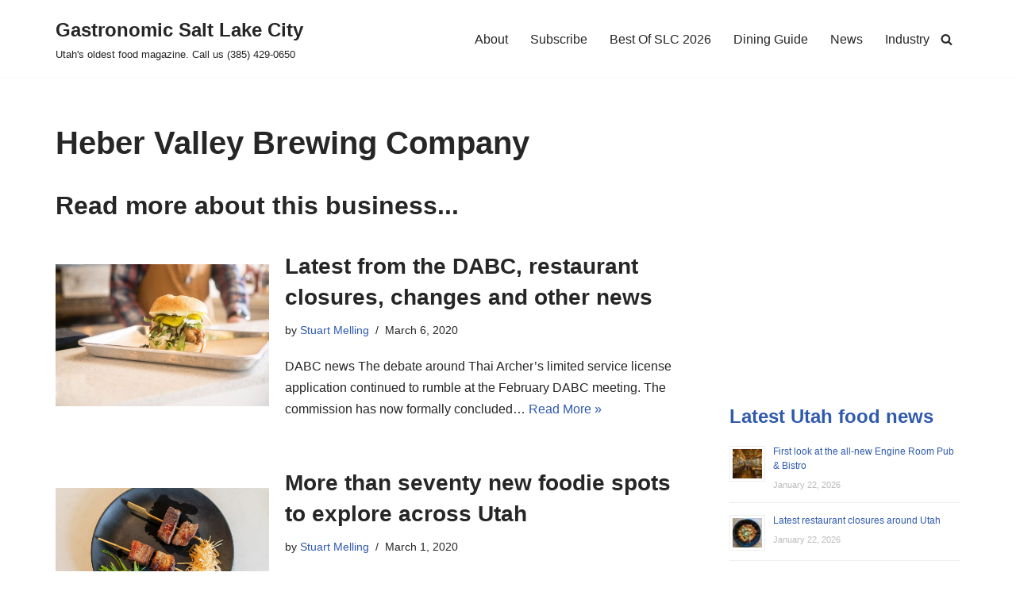

--- FILE ---
content_type: text/html; charset=utf-8
request_url: https://www.google.com/recaptcha/api2/aframe
body_size: 259
content:
<!DOCTYPE HTML><html><head><meta http-equiv="content-type" content="text/html; charset=UTF-8"></head><body><script nonce="0i2qnL9aF9_sFUGQEKJ34w">/** Anti-fraud and anti-abuse applications only. See google.com/recaptcha */ try{var clients={'sodar':'https://pagead2.googlesyndication.com/pagead/sodar?'};window.addEventListener("message",function(a){try{if(a.source===window.parent){var b=JSON.parse(a.data);var c=clients[b['id']];if(c){var d=document.createElement('img');d.src=c+b['params']+'&rc='+(localStorage.getItem("rc::a")?sessionStorage.getItem("rc::b"):"");window.document.body.appendChild(d);sessionStorage.setItem("rc::e",parseInt(sessionStorage.getItem("rc::e")||0)+1);localStorage.setItem("rc::h",'1769328895247');}}}catch(b){}});window.parent.postMessage("_grecaptcha_ready", "*");}catch(b){}</script></body></html>